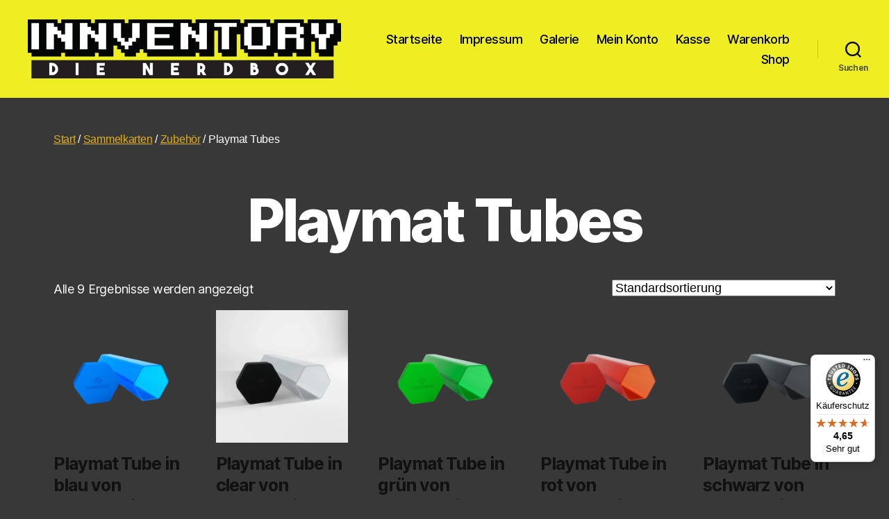

--- FILE ---
content_type: text/javascript
request_url: https://widgets.trustedshops.com/js/X94FDEFC2A62EE104A270BEFEEB826F58.js?ver=2.0.4
body_size: 1408
content:
((e,t)=>{const a={shopInfo:{tsId:"X94FDEFC2A62EE104A270BEFEEB826F58",name:"Innventory - die Nerdbox e.k",url:"innventory.de",language:"de",targetMarket:"DEU",ratingVariant:"WIDGET",eTrustedIds:{accountId:"acc-fe6583f0-dd63-4608-a092-e375a94c3bfe",channelId:"chl-6d12d2f7-66a6-42e2-83c6-3dd78ac4cb39"},buyerProtection:{certificateType:"CLASSIC",certificateState:"PRODUCTION",mainProtectionCurrency:"EUR",classicProtectionAmount:100,maxProtectionDuration:30,plusProtectionAmount:2e4,basicProtectionAmount:100,firstCertified:"2023-07-03 10:45:51"},reviewSystem:{rating:{averageRating:4.65,averageRatingCount:63,overallRatingCount:315,distribution:{oneStar:4,twoStars:0,threeStars:1,fourStars:4,fiveStars:54}},reviews:[{average:5,buyerStatement:"Alles war super und on top war noch ein extra Booster dabei. Sehr zu empfehlen!",rawChangeDate:"2025-12-29T20:58:59.000Z",changeDate:"29.12.2025",transactionDate:"22.12.2025"},{average:5,buyerStatement:"Schnelle Lieferung, alles bestens \n Vielen Dank",rawChangeDate:"2025-12-08T11:35:00.000Z",changeDate:"8.12.2025",transactionDate:"1.12.2025"},{average:5,buyerStatement:"Schnelle unkompliziert Lieferung. Gern wieder.",rawChangeDate:"2025-11-21T14:46:32.000Z",changeDate:"21.11.2025",transactionDate:"14.11.2025"}]},features:["SHOP_CONSUMER_MEMBERSHIP","GUARANTEE_RECOG_CLASSIC_INTEGRATION","MARS_REVIEWS","MARS_EVENTS","DISABLE_REVIEWREQUEST_SENDING","MARS_QUESTIONNAIRE","MARS_PUBLIC_QUESTIONNAIRE","REVIEWS_AUTO_COLLECTION"],consentManagementType:"OFF",urls:{profileUrl:"https://www.trustedshops.de/bewertung/info_X94FDEFC2A62EE104A270BEFEEB826F58.html",profileUrlLegalSection:"https://www.trustedshops.de/bewertung/info_X94FDEFC2A62EE104A270BEFEEB826F58.html#legal-info",reviewLegalUrl:"https://help.etrusted.com/hc/de/articles/23970864566162"},contractStartDate:"2023-06-27 00:00:00",shopkeeper:{name:"Thomas Lobenstein",street:"Salzsenderzeile 7",country:"DE",city:"Wasserburg",zip:"83512"},displayVariant:"full",variant:"full",twoLetterCountryCode:"DE"},"process.env":{STAGE:"prod"},externalConfig:{trustbadgeScriptUrl:"https://widgets.trustedshops.com/assets/trustbadge.js",cdnDomain:"widgets.trustedshops.com"},elementIdSuffix:"-98e3dadd90eb493088abdc5597a70810",buildTimestamp:"2026-01-15T05:38:10.640Z",buildStage:"prod"},r=a=>{const{trustbadgeScriptUrl:r}=a.externalConfig;let n=t.querySelector(`script[src="${r}"]`);n&&t.body.removeChild(n),n=t.createElement("script"),n.src=r,n.charset="utf-8",n.setAttribute("data-type","trustbadge-business-logic"),n.onerror=()=>{throw new Error(`The Trustbadge script could not be loaded from ${r}. Have you maybe selected an invalid TSID?`)},n.onload=()=>{e.trustbadge?.load(a)},t.body.appendChild(n)};"complete"===t.readyState?r(a):e.addEventListener("load",(()=>{r(a)}))})(window,document);